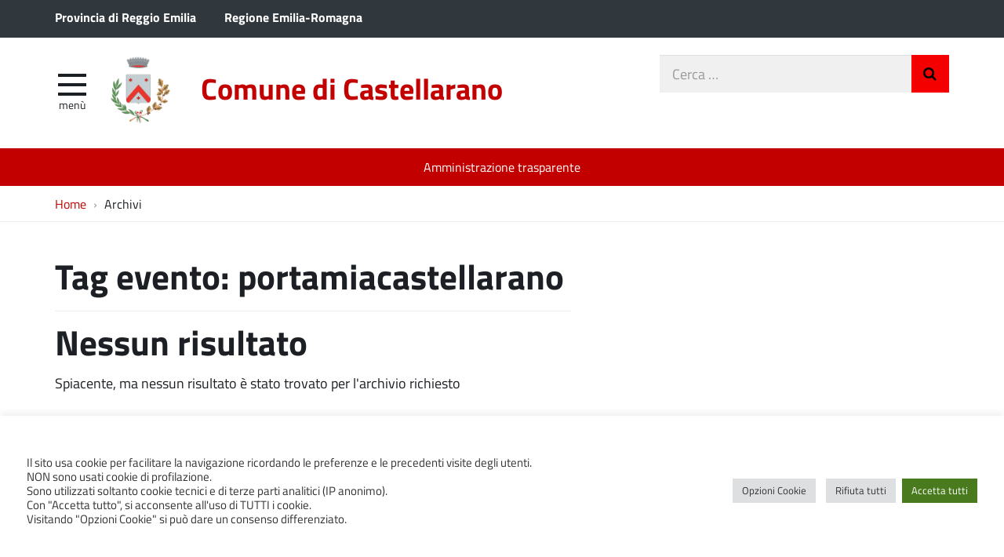

--- FILE ---
content_type: text/css
request_url: https://archivio-trasparenza.comune.castellarano.re.it/wp-content/themes/castellarano-18/dev.css?ver=872e93818dddc849cac16f8911b92e2a
body_size: 398
content:

.archive .page-header,
.page-header > h1.page-title {
	margin-top: 0;
}


.home-map:last-child {
	margin-bottom: -16px;
}
.home-map .iw_txt > h2 {
	font-size: 15px;
	margin: 0;
}
.home-map .iw_txt > p {
	font-size: 13px;
	margin: 0;
}




.dati-ufficio {
	font-size: 0.9em;
	
	padding: 1em;
	background: #eff6ff;
	margin: 2em 1em;
}
.dati-ufficio h4 {
	margin-top: 0;
	font-size: 1.2em;
}
.dati-ufficio dl {
	margin: 0.5em 0;
}
.dati-ufficio dt {
	margin-right: 0.5em;
}
.dati-ufficio dt, .dati-ufficio dd {
	display: inline;
}
.dati-ufficio dd:after { content:''; display:block; }
.dati-ufficio .nl {
	display: block;
}


ul.post-attachments {
	max-width: none;
}
.post-attachment > a + small {
	white-space: nowrap;
}



/* link "vedi tutti" in HP */
section>.container>.link-more.btn:last-child {
	float: none;
	margin-left: auto;
	margin-right: auto;
	text-decoration: none;
	position: relative;
	margin-left: 50%;
	transform: translate(-50%, 0);
}